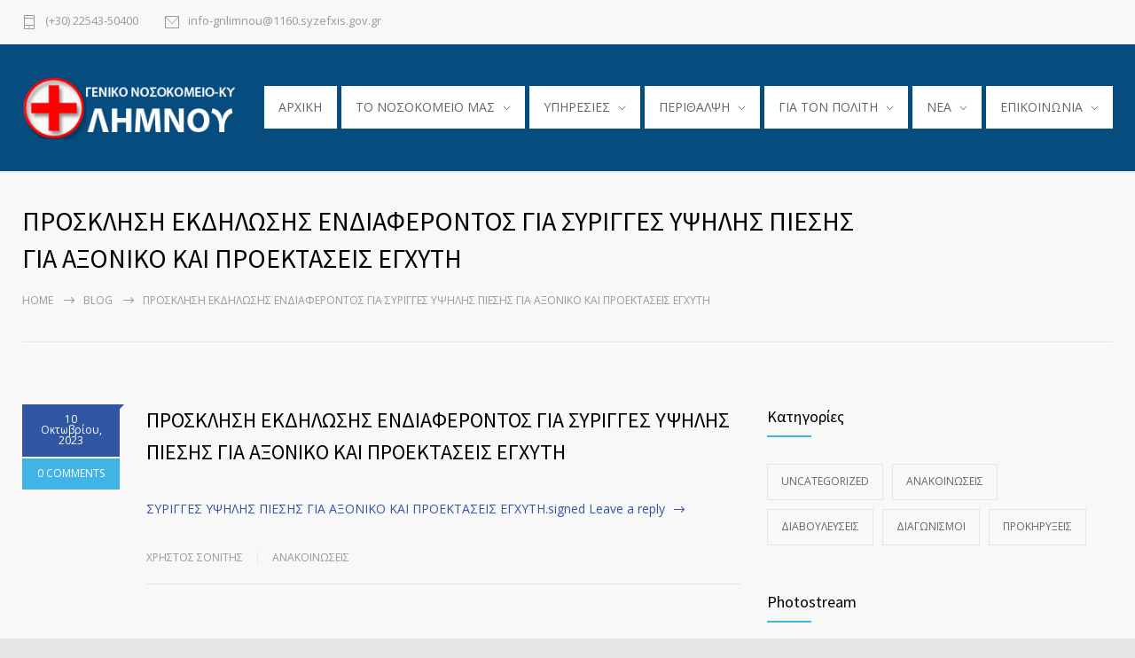

--- FILE ---
content_type: text/html; charset=UTF-8
request_url: https://limnoshospital.gr/prosklisi-ekdilosis-endiaferontos-gia-syringes-ypsilis-piesis-gia-axoniko-kai-proektaseis-egchyti/
body_size: 13812
content:
<!DOCTYPE html>
<html lang="el">
		<head>
		<!--meta-->
		<meta http-equiv="content-type" content="text/html; charset=UTF-8" />
		<meta name="generator" content="WordPress 6.9" />
		<meta name="viewport" content="width=device-width, initial-scale=1, maximum-scale=1" />
		<meta name="description" content="Η διαδικτυακή πύλη ενημέρωσης του Νοσοκομείου Λήμνου" />
		<meta name="format-detection" content="telephone=no" />
		<!--style-->
		<link rel="alternate" type="application/rss+xml" title="RSS 2.0" href="https://limnoshospital.gr/feed/">
		<link rel="pingback" href="https://limnoshospital.gr/xmlrpc.php" />
				<title>ΠΡΟΣΚΛΗΣΗ ΕΚΔΗΛΩΣΗΣ ΕΝΔΙΑΦΕΡΟΝΤΟΣ ΓΙΑ ΣΥΡΙΓΓΕΣ ΥΨΗΛΗΣ ΠΙΕΣΗΣ ΓΙΑ ΑΞΟΝΙΚΟ ΚΑΙ ΠΡΟΕΚΤΑΣΕΙΣ ΕΓΧΥΤΗ &#8211; Γενικό Νοσοκομείο Λήμνου</title>
<meta name='robots' content='max-image-preview:large' />
<link rel='dns-prefetch' href='//fonts.googleapis.com' />
<link rel="alternate" type="application/rss+xml" title="Ροή RSS &raquo; Γενικό Νοσοκομείο Λήμνου" href="https://limnoshospital.gr/feed/" />
<link rel="alternate" type="application/rss+xml" title="Ροή Σχολίων &raquo; Γενικό Νοσοκομείο Λήμνου" href="https://limnoshospital.gr/comments/feed/" />
<link rel="alternate" title="oEmbed (JSON)" type="application/json+oembed" href="https://limnoshospital.gr/wp-json/oembed/1.0/embed?url=https%3A%2F%2Flimnoshospital.gr%2Fprosklisi-ekdilosis-endiaferontos-gia-syringes-ypsilis-piesis-gia-axoniko-kai-proektaseis-egchyti%2F" />
<link rel="alternate" title="oEmbed (XML)" type="text/xml+oembed" href="https://limnoshospital.gr/wp-json/oembed/1.0/embed?url=https%3A%2F%2Flimnoshospital.gr%2Fprosklisi-ekdilosis-endiaferontos-gia-syringes-ypsilis-piesis-gia-axoniko-kai-proektaseis-egchyti%2F&#038;format=xml" />
<style id='wp-img-auto-sizes-contain-inline-css' type='text/css'>
img:is([sizes=auto i],[sizes^="auto," i]){contain-intrinsic-size:3000px 1500px}
/*# sourceURL=wp-img-auto-sizes-contain-inline-css */
</style>
<style id='wp-emoji-styles-inline-css' type='text/css'>

	img.wp-smiley, img.emoji {
		display: inline !important;
		border: none !important;
		box-shadow: none !important;
		height: 1em !important;
		width: 1em !important;
		margin: 0 0.07em !important;
		vertical-align: -0.1em !important;
		background: none !important;
		padding: 0 !important;
	}
/*# sourceURL=wp-emoji-styles-inline-css */
</style>
<style id='wp-block-library-inline-css' type='text/css'>
:root{--wp-block-synced-color:#7a00df;--wp-block-synced-color--rgb:122,0,223;--wp-bound-block-color:var(--wp-block-synced-color);--wp-editor-canvas-background:#ddd;--wp-admin-theme-color:#007cba;--wp-admin-theme-color--rgb:0,124,186;--wp-admin-theme-color-darker-10:#006ba1;--wp-admin-theme-color-darker-10--rgb:0,107,160.5;--wp-admin-theme-color-darker-20:#005a87;--wp-admin-theme-color-darker-20--rgb:0,90,135;--wp-admin-border-width-focus:2px}@media (min-resolution:192dpi){:root{--wp-admin-border-width-focus:1.5px}}.wp-element-button{cursor:pointer}:root .has-very-light-gray-background-color{background-color:#eee}:root .has-very-dark-gray-background-color{background-color:#313131}:root .has-very-light-gray-color{color:#eee}:root .has-very-dark-gray-color{color:#313131}:root .has-vivid-green-cyan-to-vivid-cyan-blue-gradient-background{background:linear-gradient(135deg,#00d084,#0693e3)}:root .has-purple-crush-gradient-background{background:linear-gradient(135deg,#34e2e4,#4721fb 50%,#ab1dfe)}:root .has-hazy-dawn-gradient-background{background:linear-gradient(135deg,#faaca8,#dad0ec)}:root .has-subdued-olive-gradient-background{background:linear-gradient(135deg,#fafae1,#67a671)}:root .has-atomic-cream-gradient-background{background:linear-gradient(135deg,#fdd79a,#004a59)}:root .has-nightshade-gradient-background{background:linear-gradient(135deg,#330968,#31cdcf)}:root .has-midnight-gradient-background{background:linear-gradient(135deg,#020381,#2874fc)}:root{--wp--preset--font-size--normal:16px;--wp--preset--font-size--huge:42px}.has-regular-font-size{font-size:1em}.has-larger-font-size{font-size:2.625em}.has-normal-font-size{font-size:var(--wp--preset--font-size--normal)}.has-huge-font-size{font-size:var(--wp--preset--font-size--huge)}.has-text-align-center{text-align:center}.has-text-align-left{text-align:left}.has-text-align-right{text-align:right}.has-fit-text{white-space:nowrap!important}#end-resizable-editor-section{display:none}.aligncenter{clear:both}.items-justified-left{justify-content:flex-start}.items-justified-center{justify-content:center}.items-justified-right{justify-content:flex-end}.items-justified-space-between{justify-content:space-between}.screen-reader-text{border:0;clip-path:inset(50%);height:1px;margin:-1px;overflow:hidden;padding:0;position:absolute;width:1px;word-wrap:normal!important}.screen-reader-text:focus{background-color:#ddd;clip-path:none;color:#444;display:block;font-size:1em;height:auto;left:5px;line-height:normal;padding:15px 23px 14px;text-decoration:none;top:5px;width:auto;z-index:100000}html :where(.has-border-color){border-style:solid}html :where([style*=border-top-color]){border-top-style:solid}html :where([style*=border-right-color]){border-right-style:solid}html :where([style*=border-bottom-color]){border-bottom-style:solid}html :where([style*=border-left-color]){border-left-style:solid}html :where([style*=border-width]){border-style:solid}html :where([style*=border-top-width]){border-top-style:solid}html :where([style*=border-right-width]){border-right-style:solid}html :where([style*=border-bottom-width]){border-bottom-style:solid}html :where([style*=border-left-width]){border-left-style:solid}html :where(img[class*=wp-image-]){height:auto;max-width:100%}:where(figure){margin:0 0 1em}html :where(.is-position-sticky){--wp-admin--admin-bar--position-offset:var(--wp-admin--admin-bar--height,0px)}@media screen and (max-width:600px){html :where(.is-position-sticky){--wp-admin--admin-bar--position-offset:0px}}

/*# sourceURL=wp-block-library-inline-css */
</style><style id='global-styles-inline-css' type='text/css'>
:root{--wp--preset--aspect-ratio--square: 1;--wp--preset--aspect-ratio--4-3: 4/3;--wp--preset--aspect-ratio--3-4: 3/4;--wp--preset--aspect-ratio--3-2: 3/2;--wp--preset--aspect-ratio--2-3: 2/3;--wp--preset--aspect-ratio--16-9: 16/9;--wp--preset--aspect-ratio--9-16: 9/16;--wp--preset--color--black: #000000;--wp--preset--color--cyan-bluish-gray: #abb8c3;--wp--preset--color--white: #ffffff;--wp--preset--color--pale-pink: #f78da7;--wp--preset--color--vivid-red: #cf2e2e;--wp--preset--color--luminous-vivid-orange: #ff6900;--wp--preset--color--luminous-vivid-amber: #fcb900;--wp--preset--color--light-green-cyan: #7bdcb5;--wp--preset--color--vivid-green-cyan: #00d084;--wp--preset--color--pale-cyan-blue: #8ed1fc;--wp--preset--color--vivid-cyan-blue: #0693e3;--wp--preset--color--vivid-purple: #9b51e0;--wp--preset--color--medicenter-light-blue: #42B3E5;--wp--preset--color--medicenter-dark-blue: #3156A3;--wp--preset--color--medicenter-blue: #0384CE;--wp--preset--color--medicenter-green: #7CBA3D;--wp--preset--color--medicenter-orange: #FFA800;--wp--preset--color--medicenter-red: #F37548;--wp--preset--color--medicenter-turquoise: #00B6CC;--wp--preset--color--medicenter-violet: #9187C4;--wp--preset--gradient--vivid-cyan-blue-to-vivid-purple: linear-gradient(135deg,rgb(6,147,227) 0%,rgb(155,81,224) 100%);--wp--preset--gradient--light-green-cyan-to-vivid-green-cyan: linear-gradient(135deg,rgb(122,220,180) 0%,rgb(0,208,130) 100%);--wp--preset--gradient--luminous-vivid-amber-to-luminous-vivid-orange: linear-gradient(135deg,rgb(252,185,0) 0%,rgb(255,105,0) 100%);--wp--preset--gradient--luminous-vivid-orange-to-vivid-red: linear-gradient(135deg,rgb(255,105,0) 0%,rgb(207,46,46) 100%);--wp--preset--gradient--very-light-gray-to-cyan-bluish-gray: linear-gradient(135deg,rgb(238,238,238) 0%,rgb(169,184,195) 100%);--wp--preset--gradient--cool-to-warm-spectrum: linear-gradient(135deg,rgb(74,234,220) 0%,rgb(151,120,209) 20%,rgb(207,42,186) 40%,rgb(238,44,130) 60%,rgb(251,105,98) 80%,rgb(254,248,76) 100%);--wp--preset--gradient--blush-light-purple: linear-gradient(135deg,rgb(255,206,236) 0%,rgb(152,150,240) 100%);--wp--preset--gradient--blush-bordeaux: linear-gradient(135deg,rgb(254,205,165) 0%,rgb(254,45,45) 50%,rgb(107,0,62) 100%);--wp--preset--gradient--luminous-dusk: linear-gradient(135deg,rgb(255,203,112) 0%,rgb(199,81,192) 50%,rgb(65,88,208) 100%);--wp--preset--gradient--pale-ocean: linear-gradient(135deg,rgb(255,245,203) 0%,rgb(182,227,212) 50%,rgb(51,167,181) 100%);--wp--preset--gradient--electric-grass: linear-gradient(135deg,rgb(202,248,128) 0%,rgb(113,206,126) 100%);--wp--preset--gradient--midnight: linear-gradient(135deg,rgb(2,3,129) 0%,rgb(40,116,252) 100%);--wp--preset--font-size--small: 13px;--wp--preset--font-size--medium: 20px;--wp--preset--font-size--large: 36px;--wp--preset--font-size--x-large: 42px;--wp--preset--spacing--20: 0.44rem;--wp--preset--spacing--30: 0.67rem;--wp--preset--spacing--40: 1rem;--wp--preset--spacing--50: 1.5rem;--wp--preset--spacing--60: 2.25rem;--wp--preset--spacing--70: 3.38rem;--wp--preset--spacing--80: 5.06rem;--wp--preset--shadow--natural: 6px 6px 9px rgba(0, 0, 0, 0.2);--wp--preset--shadow--deep: 12px 12px 50px rgba(0, 0, 0, 0.4);--wp--preset--shadow--sharp: 6px 6px 0px rgba(0, 0, 0, 0.2);--wp--preset--shadow--outlined: 6px 6px 0px -3px rgb(255, 255, 255), 6px 6px rgb(0, 0, 0);--wp--preset--shadow--crisp: 6px 6px 0px rgb(0, 0, 0);}:where(.is-layout-flex){gap: 0.5em;}:where(.is-layout-grid){gap: 0.5em;}body .is-layout-flex{display: flex;}.is-layout-flex{flex-wrap: wrap;align-items: center;}.is-layout-flex > :is(*, div){margin: 0;}body .is-layout-grid{display: grid;}.is-layout-grid > :is(*, div){margin: 0;}:where(.wp-block-columns.is-layout-flex){gap: 2em;}:where(.wp-block-columns.is-layout-grid){gap: 2em;}:where(.wp-block-post-template.is-layout-flex){gap: 1.25em;}:where(.wp-block-post-template.is-layout-grid){gap: 1.25em;}.has-black-color{color: var(--wp--preset--color--black) !important;}.has-cyan-bluish-gray-color{color: var(--wp--preset--color--cyan-bluish-gray) !important;}.has-white-color{color: var(--wp--preset--color--white) !important;}.has-pale-pink-color{color: var(--wp--preset--color--pale-pink) !important;}.has-vivid-red-color{color: var(--wp--preset--color--vivid-red) !important;}.has-luminous-vivid-orange-color{color: var(--wp--preset--color--luminous-vivid-orange) !important;}.has-luminous-vivid-amber-color{color: var(--wp--preset--color--luminous-vivid-amber) !important;}.has-light-green-cyan-color{color: var(--wp--preset--color--light-green-cyan) !important;}.has-vivid-green-cyan-color{color: var(--wp--preset--color--vivid-green-cyan) !important;}.has-pale-cyan-blue-color{color: var(--wp--preset--color--pale-cyan-blue) !important;}.has-vivid-cyan-blue-color{color: var(--wp--preset--color--vivid-cyan-blue) !important;}.has-vivid-purple-color{color: var(--wp--preset--color--vivid-purple) !important;}.has-black-background-color{background-color: var(--wp--preset--color--black) !important;}.has-cyan-bluish-gray-background-color{background-color: var(--wp--preset--color--cyan-bluish-gray) !important;}.has-white-background-color{background-color: var(--wp--preset--color--white) !important;}.has-pale-pink-background-color{background-color: var(--wp--preset--color--pale-pink) !important;}.has-vivid-red-background-color{background-color: var(--wp--preset--color--vivid-red) !important;}.has-luminous-vivid-orange-background-color{background-color: var(--wp--preset--color--luminous-vivid-orange) !important;}.has-luminous-vivid-amber-background-color{background-color: var(--wp--preset--color--luminous-vivid-amber) !important;}.has-light-green-cyan-background-color{background-color: var(--wp--preset--color--light-green-cyan) !important;}.has-vivid-green-cyan-background-color{background-color: var(--wp--preset--color--vivid-green-cyan) !important;}.has-pale-cyan-blue-background-color{background-color: var(--wp--preset--color--pale-cyan-blue) !important;}.has-vivid-cyan-blue-background-color{background-color: var(--wp--preset--color--vivid-cyan-blue) !important;}.has-vivid-purple-background-color{background-color: var(--wp--preset--color--vivid-purple) !important;}.has-black-border-color{border-color: var(--wp--preset--color--black) !important;}.has-cyan-bluish-gray-border-color{border-color: var(--wp--preset--color--cyan-bluish-gray) !important;}.has-white-border-color{border-color: var(--wp--preset--color--white) !important;}.has-pale-pink-border-color{border-color: var(--wp--preset--color--pale-pink) !important;}.has-vivid-red-border-color{border-color: var(--wp--preset--color--vivid-red) !important;}.has-luminous-vivid-orange-border-color{border-color: var(--wp--preset--color--luminous-vivid-orange) !important;}.has-luminous-vivid-amber-border-color{border-color: var(--wp--preset--color--luminous-vivid-amber) !important;}.has-light-green-cyan-border-color{border-color: var(--wp--preset--color--light-green-cyan) !important;}.has-vivid-green-cyan-border-color{border-color: var(--wp--preset--color--vivid-green-cyan) !important;}.has-pale-cyan-blue-border-color{border-color: var(--wp--preset--color--pale-cyan-blue) !important;}.has-vivid-cyan-blue-border-color{border-color: var(--wp--preset--color--vivid-cyan-blue) !important;}.has-vivid-purple-border-color{border-color: var(--wp--preset--color--vivid-purple) !important;}.has-vivid-cyan-blue-to-vivid-purple-gradient-background{background: var(--wp--preset--gradient--vivid-cyan-blue-to-vivid-purple) !important;}.has-light-green-cyan-to-vivid-green-cyan-gradient-background{background: var(--wp--preset--gradient--light-green-cyan-to-vivid-green-cyan) !important;}.has-luminous-vivid-amber-to-luminous-vivid-orange-gradient-background{background: var(--wp--preset--gradient--luminous-vivid-amber-to-luminous-vivid-orange) !important;}.has-luminous-vivid-orange-to-vivid-red-gradient-background{background: var(--wp--preset--gradient--luminous-vivid-orange-to-vivid-red) !important;}.has-very-light-gray-to-cyan-bluish-gray-gradient-background{background: var(--wp--preset--gradient--very-light-gray-to-cyan-bluish-gray) !important;}.has-cool-to-warm-spectrum-gradient-background{background: var(--wp--preset--gradient--cool-to-warm-spectrum) !important;}.has-blush-light-purple-gradient-background{background: var(--wp--preset--gradient--blush-light-purple) !important;}.has-blush-bordeaux-gradient-background{background: var(--wp--preset--gradient--blush-bordeaux) !important;}.has-luminous-dusk-gradient-background{background: var(--wp--preset--gradient--luminous-dusk) !important;}.has-pale-ocean-gradient-background{background: var(--wp--preset--gradient--pale-ocean) !important;}.has-electric-grass-gradient-background{background: var(--wp--preset--gradient--electric-grass) !important;}.has-midnight-gradient-background{background: var(--wp--preset--gradient--midnight) !important;}.has-small-font-size{font-size: var(--wp--preset--font-size--small) !important;}.has-medium-font-size{font-size: var(--wp--preset--font-size--medium) !important;}.has-large-font-size{font-size: var(--wp--preset--font-size--large) !important;}.has-x-large-font-size{font-size: var(--wp--preset--font-size--x-large) !important;}
/*# sourceURL=global-styles-inline-css */
</style>

<style id='classic-theme-styles-inline-css' type='text/css'>
/*! This file is auto-generated */
.wp-block-button__link{color:#fff;background-color:#32373c;border-radius:9999px;box-shadow:none;text-decoration:none;padding:calc(.667em + 2px) calc(1.333em + 2px);font-size:1.125em}.wp-block-file__button{background:#32373c;color:#fff;text-decoration:none}
/*# sourceURL=/wp-includes/css/classic-themes.min.css */
</style>
<link rel='stylesheet' id='ditty-news-ticker-font-css' href='https://limnoshospital.gr/wp-content/plugins/ditty-news-ticker/inc/static/libs/fontastic/styles.css?ver=2.3.7' type='text/css' media='all' />
<link rel='stylesheet' id='ditty-news-ticker-css' href='https://limnoshospital.gr/wp-content/plugins/ditty-news-ticker/inc/static/css/style.css?ver=1615534102' type='text/css' media='all' />
<link rel='stylesheet' id='rs-plugin-settings-css' href='https://limnoshospital.gr/wp-content/plugins/revslider/public/assets/css/rs6.css?ver=6.3.3' type='text/css' media='all' />
<style id='rs-plugin-settings-inline-css' type='text/css'>
#rs-demo-id {}
/*# sourceURL=rs-plugin-settings-inline-css */
</style>
<link rel='stylesheet' id='reset-css' href='https://limnoshospital.gr/wp-content/themes/medicenter/style/reset.css?ver=6.9' type='text/css' media='all' />
<link rel='stylesheet' id='superfish-css' href='https://limnoshospital.gr/wp-content/themes/medicenter/style/superfish.css?ver=6.9' type='text/css' media='all' />
<link rel='stylesheet' id='prettyPhoto-css' href='https://limnoshospital.gr/wp-content/themes/medicenter/style/prettyPhoto.css?ver=6.9' type='text/css' media='all' />
<link rel='stylesheet' id='jquery-qtip-css' href='https://limnoshospital.gr/wp-content/themes/medicenter/style/jquery.qtip.css?ver=6.9' type='text/css' media='all' />
<link rel='stylesheet' id='parent-style-css' href='https://limnoshospital.gr/wp-content/themes/medicenter/style.css?ver=6.9' type='text/css' media='all' />
<link rel='stylesheet' id='google-font-source-sans-pro-css' href='//fonts.googleapis.com/css?family=Source+Sans+Pro%3A400%2C200%2C300%2C600%2C700&#038;subset=latin%2Clatin-ext&#038;ver=6.9' type='text/css' media='all' />
<link rel='stylesheet' id='google-font-open-sans-css' href='//fonts.googleapis.com/css?family=Open+Sans%3A400%2C300&#038;subset=latin%2Clatin-ext&#038;ver=6.9' type='text/css' media='all' />
<link rel='stylesheet' id='google-font-pt-serif-css' href='//fonts.googleapis.com/css?family=PT+Serif%3A400italic&#038;subset=latin%2Clatin-ext&#038;ver=6.9' type='text/css' media='all' />
<link rel='stylesheet' id='odometer-css' href='https://limnoshospital.gr/wp-content/themes/medicenter/style/odometer-theme-default.css?ver=6.9' type='text/css' media='all' />
<link rel='stylesheet' id='animations-css' href='https://limnoshospital.gr/wp-content/themes/medicenter/style/animations.css?ver=6.9' type='text/css' media='all' />
<link rel='stylesheet' id='main-style-css' href='https://limnoshospital.gr/wp-content/themes/medicenter-child/style.css?ver=6.9' type='text/css' media='all' />
<link rel='stylesheet' id='responsive-css' href='https://limnoshospital.gr/wp-content/themes/medicenter/style/responsive.css?ver=6.9' type='text/css' media='all' />
<link rel='stylesheet' id='mc-features-css' href='https://limnoshospital.gr/wp-content/themes/medicenter/fonts/features/style.css?ver=6.9' type='text/css' media='all' />
<link rel='stylesheet' id='mc-template-css' href='https://limnoshospital.gr/wp-content/themes/medicenter/fonts/template/style.css?ver=6.9' type='text/css' media='all' />
<link rel='stylesheet' id='mc-social-css' href='https://limnoshospital.gr/wp-content/themes/medicenter/fonts/social/style.css?ver=6.9' type='text/css' media='all' />
<link rel='stylesheet' id='custom-css' href='https://limnoshospital.gr/wp-content/themes/medicenter/custom.css?ver=6.9' type='text/css' media='all' />
<script type="text/javascript" src="https://limnoshospital.gr/wp-includes/js/jquery/jquery.min.js?ver=3.7.1" id="jquery-core-js"></script>
<script type="text/javascript" src="https://limnoshospital.gr/wp-includes/js/jquery/jquery-migrate.min.js?ver=3.4.1" id="jquery-migrate-js"></script>
<script type="text/javascript" src="https://limnoshospital.gr/wp-content/plugins/revslider/public/assets/js/rbtools.min.js?ver=6.3.3" id="tp-tools-js"></script>
<script type="text/javascript" src="https://limnoshospital.gr/wp-content/plugins/revslider/public/assets/js/rs6.min.js?ver=6.3.3" id="revmin-js"></script>
<link rel="https://api.w.org/" href="https://limnoshospital.gr/wp-json/" /><link rel="alternate" title="JSON" type="application/json" href="https://limnoshospital.gr/wp-json/wp/v2/posts/11471" /><link rel="EditURI" type="application/rsd+xml" title="RSD" href="https://limnoshospital.gr/xmlrpc.php?rsd" />
<meta name="generator" content="WordPress 6.9" />
<link rel="canonical" href="https://limnoshospital.gr/prosklisi-ekdilosis-endiaferontos-gia-syringes-ypsilis-piesis-gia-axoniko-kai-proektaseis-egchyti/" />
<link rel='shortlink' href='https://limnoshospital.gr/?p=11471' />
<meta name="generator" content="Powered by WPBakery Page Builder - drag and drop page builder for WordPress."/>
<meta name="generator" content="Powered by Slider Revolution 6.3.3 - responsive, Mobile-Friendly Slider Plugin for WordPress with comfortable drag and drop interface." />
<link rel="icon" href="https://limnoshospital.gr/wp-content/uploads/2021/02/cropped-unnamed-32x32.png" sizes="32x32" />
<link rel="icon" href="https://limnoshospital.gr/wp-content/uploads/2021/02/cropped-unnamed-192x192.png" sizes="192x192" />
<link rel="apple-touch-icon" href="https://limnoshospital.gr/wp-content/uploads/2021/02/cropped-unnamed-180x180.png" />
<meta name="msapplication-TileImage" content="https://limnoshospital.gr/wp-content/uploads/2021/02/cropped-unnamed-270x270.png" />
<script type="text/javascript">function setREVStartSize(e){
			//window.requestAnimationFrame(function() {				 
				window.RSIW = window.RSIW===undefined ? window.innerWidth : window.RSIW;	
				window.RSIH = window.RSIH===undefined ? window.innerHeight : window.RSIH;	
				try {								
					var pw = document.getElementById(e.c).parentNode.offsetWidth,
						newh;
					pw = pw===0 || isNaN(pw) ? window.RSIW : pw;
					e.tabw = e.tabw===undefined ? 0 : parseInt(e.tabw);
					e.thumbw = e.thumbw===undefined ? 0 : parseInt(e.thumbw);
					e.tabh = e.tabh===undefined ? 0 : parseInt(e.tabh);
					e.thumbh = e.thumbh===undefined ? 0 : parseInt(e.thumbh);
					e.tabhide = e.tabhide===undefined ? 0 : parseInt(e.tabhide);
					e.thumbhide = e.thumbhide===undefined ? 0 : parseInt(e.thumbhide);
					e.mh = e.mh===undefined || e.mh=="" || e.mh==="auto" ? 0 : parseInt(e.mh,0);		
					if(e.layout==="fullscreen" || e.l==="fullscreen") 						
						newh = Math.max(e.mh,window.RSIH);					
					else{					
						e.gw = Array.isArray(e.gw) ? e.gw : [e.gw];
						for (var i in e.rl) if (e.gw[i]===undefined || e.gw[i]===0) e.gw[i] = e.gw[i-1];					
						e.gh = e.el===undefined || e.el==="" || (Array.isArray(e.el) && e.el.length==0)? e.gh : e.el;
						e.gh = Array.isArray(e.gh) ? e.gh : [e.gh];
						for (var i in e.rl) if (e.gh[i]===undefined || e.gh[i]===0) e.gh[i] = e.gh[i-1];
											
						var nl = new Array(e.rl.length),
							ix = 0,						
							sl;					
						e.tabw = e.tabhide>=pw ? 0 : e.tabw;
						e.thumbw = e.thumbhide>=pw ? 0 : e.thumbw;
						e.tabh = e.tabhide>=pw ? 0 : e.tabh;
						e.thumbh = e.thumbhide>=pw ? 0 : e.thumbh;					
						for (var i in e.rl) nl[i] = e.rl[i]<window.RSIW ? 0 : e.rl[i];
						sl = nl[0];									
						for (var i in nl) if (sl>nl[i] && nl[i]>0) { sl = nl[i]; ix=i;}															
						var m = pw>(e.gw[ix]+e.tabw+e.thumbw) ? 1 : (pw-(e.tabw+e.thumbw)) / (e.gw[ix]);					
						newh =  (e.gh[ix] * m) + (e.tabh + e.thumbh);
					}				
					if(window.rs_init_css===undefined) window.rs_init_css = document.head.appendChild(document.createElement("style"));					
					document.getElementById(e.c).height = newh+"px";
					window.rs_init_css.innerHTML += "#"+e.c+"_wrapper { height: "+newh+"px }";				
				} catch(e){
					console.log("Failure at Presize of Slider:" + e)
				}					   
			//});
		  };</script>
		<style type="text/css" id="wp-custom-css">
			.anblue1{
background: #42B3E5;
color: #FFF;
}


.anblue2{
background: #0384CE;
color: #FFF;
}

.anblue3{
background: #3156A3;
color: #FFF;
}

.anblue1 h2 {
    color: #3156A3;
}
.announcement.style-2 h2 {
    color: #fff;
}

.announcement.style-2 h3 {
    color: #fff;
	  font-size:30px;
}
.announcement.style-2 h3 a{
    color: #fff;
	  font-size:30px;
}
.announcement.style-2 h1 {
    color: #fff;
}
.announcement.style-2 h4 {
    color: #fff;
}
.announcement.style-2 {
	min-height:188px;
}
.announcement.style-2 p:empty:before {
    content: none;
}
.announcement.style-2, .vc_col-sm-4 .announcement.style-2, .vc_col-sm-3 .announcement.style-2 {
    padding: 0px 40px 10px;
}
.announcement.style-2 .vertical-align-cell:last-child{
margin-top: 0px;
}
.vc_col-sm-4 .announcement.style-2 .vertical-align-cell:last-child {
    margin-top: 0px;
}
.wrapper {
    margin-top: 12px;
    display: flex;
    box-sizing: border-box;
    padding: 32px 16px;
}

.wrapper > div {
    box-sizing: border-box;
    width: calc(50% - 32px);
    float: left;
    margin: 0 16px;
}
.sppb-text-left {
    text-align: left;
}

.sppb-text-center {
    text-align: center;
}

.sppb-media:first-child {
    margin-top: 0;
}


::after, ::before {
    -webkit-box-sizing: border-box;
    -moz-box-sizing: border-box;
    box-sizing: border-box;
}
στοιχείο {
}
#sppb-addon-1568564963593 .sppb-media .pull-left, #sppb-addon-1568564963593 .sppb-media .pull-right {
    width: 50%;
}

.pull-left {
    float: left !important;
}

#sppb-addon-1568564963593 .sppb-img-container {
    display: block;
}
.sppb-text-center .sppb-img-responsive, .sppb-text-left .sppb-img-responsive, .sppb-text-right .sppb-img-responsive {
    display: inline-block;
}

img-responsive {
    
    max-width: 100%;
    height: auto;
}
.sppb-media, .sppb-media-body {
    overflow: hidden;
    zoom: 1;
}
#sppb-addon-1568564963593 .sppb-addon-title {
    color: #4A4A4A;
    font-size: 16px;
    line-height: 16px;
    line-height: 22px;
}
.sppb-media-heading {
    margin: 0 0 5px;
}
#firstcallphonestt h4{
	font-size:22px;
}
.slider-navigation {
	visibility: hidden;
}

.mobile-menu-container nav.mobile-menu>ul li a {
    color: #fff;
   
}

.mobile-menu-switch .line {
    background: #fff;
}		</style>
		<noscript><style> .wpb_animate_when_almost_visible { opacity: 1; }</style></noscript>		<!--custom style-->
<style type="text/css">
		.header-container
	{
		background-color: #064c7e;
	}
	</style>	<link rel='stylesheet' id='js_composer_front-css' href='https://limnoshospital.gr/wp-content/plugins/js_composer/assets/css/js_composer.min.css?ver=6.5.0' type='text/css' media='all' />
</head>
	<body class="wp-singular post-template-default single single-post postid-11471 single-format-standard wp-theme-medicenter wp-child-theme-medicenter-child wpb-js-composer js-comp-ver-6.5.0 vc_responsive">
		<div class="site-container fullwidth">
							<div class="header-top-sidebar-container">
					<div class="header-top-sidebar clearfix">
									<div class="textwidget"><div style='padding: 17px 0;' class='clearfix'>
<ul class='thin-list'>
<li>
<a href="tel:+302254350400" class="header-icon template-phone">(+30) 22543-50400</a>
</li>
<li>
<a href="mailto:info-gnlimnou@1160.syzefxis.gov.gr" class="header-icon template-mail">info-gnlimnou@1160.syzefxis.gov.gr</a>
</li>
</ul>


</div></div>
							</div>
				</div>
							<!-- Header -->
						<div class="header-container ">
				<div class="header clearfix layout-1">
										<div class="header-left">
						<a href="https://limnoshospital.gr" title="Γενικό Νοσοκομείο Λήμνου">
														<img src="https://limnoshospital.gr/wp-content/uploads/2021/03/limnos_hospital_logo_v5.png" alt="logo" />
																				</a>
						<a href="#" class="mobile-menu-switch vertical-align-cell">
							<span class="line"></span>
							<span class="line"></span>
							<span class="line"></span>
							<span class="line"></span>
						</a>
											</div>
					<div class="menu-main-menu-container"><ul id="menu-main-menu" class="sf-menu header-right"><li id="menu-item-4007" class="menu-item menu-item-type-post_type menu-item-object-page menu-item-home menu-item-4007"><a href="https://limnoshospital.gr/">ΑΡΧΙΚΗ</a></li>
<li id="menu-item-4077" class="menu-item menu-item-type-custom menu-item-object-custom menu-item-has-children menu-item-4077"><a href="#">TO ΝΟΣΟΚΟΜΕΙΟ ΜΑΣ</a>
<ul class="sub-menu">
	<li id="menu-item-13224" class="menu-item menu-item-type-post_type menu-item-object-page menu-item-13224"><a href="https://limnoshospital.gr/organismos-g-n-k-y-limnou/">Οργανισμός Γ.Ν.-Κ.Υ. Λήμνου</a></li>
	<li id="menu-item-4078" class="menu-item menu-item-type-post_type menu-item-object-page menu-item-4078"><a href="https://limnoshospital.gr/orama-kai-apostoli/">Αποστολή</a></li>
	<li id="menu-item-4083" class="menu-item menu-item-type-post_type menu-item-object-page menu-item-4083"><a href="https://limnoshospital.gr/istoria/">Ιστορία</a></li>
	<li id="menu-item-4213" class="menu-item menu-item-type-post_type menu-item-object-page menu-item-4213"><a href="https://limnoshospital.gr/egkatastaseis/">Εγκαταστάσεις</a></li>
	<li id="menu-item-4084" class="menu-item menu-item-type-post_type menu-item-object-page menu-item-4084"><a href="https://limnoshospital.gr/dioikisi/">Διοίκηση</a></li>
	<li id="menu-item-4210" class="menu-item menu-item-type-post_type menu-item-object-page menu-item-4210"><a href="https://limnoshospital.gr/ekpaidefsi/">Εκπαίδευση</a></li>
	<li id="menu-item-10129" class="menu-item menu-item-type-post_type menu-item-object-page menu-item-10129"><a href="https://limnoshospital.gr/kodikasithikiskaiepang/">Κώδικας Ηθικής και Επαγγελματικής Συμπ.</a></li>
	<li id="menu-item-4209" class="menu-item menu-item-type-post_type menu-item-object-page menu-item-4209"><a href="https://limnoshospital.gr/isologismoi/">Ισολογισμοί</a></li>
	<li id="menu-item-9340" class="menu-item menu-item-type-post_type menu-item-object-page menu-item-9340"><a href="https://limnoshospital.gr/apologismoi/">Απολογισμοί</a></li>
</ul>
</li>
<li id="menu-item-4222" class="menu-item menu-item-type-custom menu-item-object-custom menu-item-has-children menu-item-4222"><a href="#">ΥΠΗΡΕΣΙΕΣ</a>
<ul class="sub-menu">
	<li id="menu-item-4239" class="menu-item menu-item-type-post_type menu-item-object-page menu-item-4239"><a href="https://limnoshospital.gr/iatriki-ypiresia/">Ιατρική Υπηρεσία</a></li>
	<li id="menu-item-4254" class="menu-item menu-item-type-post_type menu-item-object-page menu-item-4254"><a href="https://limnoshospital.gr/nosileftiki-ypiresia/">Νοσηλευτική Υπηρεσία</a></li>
	<li id="menu-item-4313" class="menu-item menu-item-type-post_type menu-item-object-page menu-item-4313"><a href="https://limnoshospital.gr/dioikitiki-ypiresia/">Διοικητική Υπηρεσία</a></li>
	<li id="menu-item-4484" class="menu-item menu-item-type-post_type menu-item-object-page menu-item-4484"><a href="https://limnoshospital.gr/aftoteles-tmima-organosis-pliroforikis/">Αυτοτελές Τμήμα Οργάνωσης &#038; Πληροφορικής</a></li>
	<li id="menu-item-4475" class="menu-item menu-item-type-post_type menu-item-object-page menu-item-4475"><a href="https://limnoshospital.gr/eidiko-grafeio-ypostirixis-tou-politi/">Ειδικό Γραφείο Υποστήριξης του Πολίτη</a></li>
</ul>
</li>
<li id="menu-item-4457" class="menu-item menu-item-type-custom menu-item-object-custom menu-item-has-children menu-item-4457"><a href="#">ΠΕΡΙΘΑΛΨΗ</a>
<ul class="sub-menu">
	<li id="menu-item-4307" class="menu-item menu-item-type-post_type menu-item-object-page menu-item-4307"><a href="https://limnoshospital.gr/epeigonta/">Τμήμα Επειγόντων</a></li>
	<li id="menu-item-4223" class="menu-item menu-item-type-post_type menu-item-object-page menu-item-4223"><a href="https://limnoshospital.gr/exoterika-iatreia/">Εξωτερικά Ιατρεία</a></li>
	<li id="menu-item-4327" class="menu-item menu-item-type-post_type menu-item-object-page menu-item-4327"><a href="https://limnoshospital.gr/klinikes/">Κλινικές</a></li>
	<li id="menu-item-4492" class="menu-item menu-item-type-post_type menu-item-object-page menu-item-4492"><a href="https://limnoshospital.gr/monada-technitou-nefrou/">Μονάδα Τεχνητού Νεφρού</a></li>
	<li id="menu-item-4326" class="menu-item menu-item-type-post_type menu-item-object-page menu-item-4326"><a href="https://limnoshospital.gr/ergastiria/">Τμήματα (Εργαστήρια)</a></li>
</ul>
</li>
<li id="menu-item-4272" class="menu-item menu-item-type-custom menu-item-object-custom menu-item-has-children menu-item-4272"><a href="#">ΓΙΑ ΤΟΝ ΠΟΛΙΤΗ</a>
<ul class="sub-menu">
	<li id="menu-item-8415" class="menu-item menu-item-type-post_type menu-item-object-page menu-item-8415"><a href="https://limnoshospital.gr/ayli-syntagografisi/">Άυλη Συνταγογράφηση</a></li>
	<li id="menu-item-4298" class="menu-item menu-item-type-post_type menu-item-object-page menu-item-4298"><a href="https://limnoshospital.gr/eisagogi-exitirio/">Εισαγωγή – Εξιτήριο</a></li>
	<li id="menu-item-4273" class="menu-item menu-item-type-post_type menu-item-object-page menu-item-4273"><a href="https://limnoshospital.gr/exetaseis/">Εξετάσεις</a></li>
	<li id="menu-item-8369" class="menu-item menu-item-type-post_type menu-item-object-page menu-item-8369"><a href="https://limnoshospital.gr/cheirourgeia/">Χειρουργεία</a></li>
	<li id="menu-item-8772" class="menu-item menu-item-type-post_type menu-item-object-page menu-item-8772"><a href="https://limnoshospital.gr/lista-cheirourgeion/">Λίστα Χειρουργείων</a></li>
	<li id="menu-item-9191" class="menu-item menu-item-type-post_type menu-item-object-page menu-item-9191"><a href="https://limnoshospital.gr/politiki-prostasias-prosopikon-dedomenon/">Πολιτική Προστασίας Προσωπικών Δεδομένων</a></li>
	<li id="menu-item-9172" class="menu-item menu-item-type-post_type menu-item-object-page menu-item-9172"><a href="https://limnoshospital.gr/programma-episkepseon-agrotikon/">Πρόγραμμα Επισκέψεων Αγροτικών Ιατρών</a></li>
	<li id="menu-item-9939" class="menu-item menu-item-type-post_type menu-item-object-page menu-item-9939"><a href="https://limnoshospital.gr/rantevou-2/">Ραντεβού</a></li>
	<li id="menu-item-4291" class="menu-item menu-item-type-post_type menu-item-object-page menu-item-4291"><a href="https://limnoshospital.gr/psifiaki-dilosi-gennisis/">Ψηφιακή Δήλωση Γέννησης</a></li>
	<li id="menu-item-4507" class="menu-item menu-item-type-post_type menu-item-object-page menu-item-4507"><a href="https://limnoshospital.gr/giatroi-g-n-k-y-limnou/">Γιατροί Γ.Ν.-Κ.Υ. Λήμνου</a></li>
</ul>
</li>
<li id="menu-item-7750" class="menu-item menu-item-type-custom menu-item-object-custom menu-item-has-children menu-item-7750"><a href="#">ΝΕΑ</a>
<ul class="sub-menu">
	<li id="menu-item-4135" class="menu-item menu-item-type-post_type menu-item-object-page menu-item-4135"><a href="https://limnoshospital.gr/anakoinoseis/">Ανακοινώσεις</a></li>
	<li id="menu-item-4136" class="menu-item menu-item-type-post_type menu-item-object-page menu-item-4136"><a href="https://limnoshospital.gr/diavoulefseis/">Διαβουλεύσεις</a></li>
	<li id="menu-item-4511" class="menu-item menu-item-type-post_type menu-item-object-page menu-item-4511"><a href="https://limnoshospital.gr/diagonismoi/">Διαγωνισμοί</a></li>
	<li id="menu-item-4087" class="menu-item menu-item-type-post_type menu-item-object-page menu-item-4087"><a href="https://limnoshospital.gr/prokirixeis/">Προκηρύξεις Θέσεων</a></li>
	<li id="menu-item-13211" class="menu-item menu-item-type-post_type menu-item-object-page menu-item-13211"><a href="https://limnoshospital.gr/deltia-typou/">Δελτία Τύπου</a></li>
</ul>
</li>
<li id="menu-item-4008" class="menu-item menu-item-type-custom menu-item-object-custom menu-item-has-children menu-item-4008"><a href="#">ΕΠΙΚΟΙΝΩΝΙΑ</a>
<ul class="sub-menu">
	<li id="menu-item-4030" class="menu-item menu-item-type-post_type menu-item-object-page menu-item-4030"><a href="https://limnoshospital.gr/epikoinoniste-mazi-mas/">Επικοινωνήστε μαζί μας</a></li>
	<li id="menu-item-4031" class="menu-item menu-item-type-post_type menu-item-object-page menu-item-4031"><a href="https://limnoshospital.gr/tilefonikos-katalogos/">Τηλεφωνικός Κατάλογος</a></li>
	<li id="menu-item-12089" class="menu-item menu-item-type-post_type menu-item-object-page menu-item-12089"><a href="https://limnoshospital.gr/ypefthynos-paralavis-kai-parakolouthisis-anaforon/">Υπεύθυνος Παραλαβής και Παρακολούθησης Αναφορών</a></li>
	<li id="menu-item-4274" class="menu-item menu-item-type-post_type menu-item-object-page menu-item-4274"><a href="https://limnoshospital.gr/agrotika-iatreia/">Αγροτικά Ιατρεία</a></li>
</ul>
</li>
</ul></div>							<div class="mobile-menu-container clearfix">
								<div class="mobile-menu-divider"></div>
								<nav class="mobile-menu collapsible-mobile-submenus"><ul id="menu-main-menu-1" class="menu"><li class="menu-item menu-item-type-post_type menu-item-object-page menu-item-home menu-item-4007"><a href="https://limnoshospital.gr/">ΑΡΧΙΚΗ</a></li>
<li class="menu-item menu-item-type-custom menu-item-object-custom menu-item-has-children menu-item-4077"><a href="#">TO ΝΟΣΟΚΟΜΕΙΟ ΜΑΣ</a><a href="#" class="template-arrow-menu"></a>
<ul class="sub-menu">
	<li class="menu-item menu-item-type-post_type menu-item-object-page menu-item-13224"><a href="https://limnoshospital.gr/organismos-g-n-k-y-limnou/">Οργανισμός Γ.Ν.-Κ.Υ. Λήμνου</a></li>
	<li class="menu-item menu-item-type-post_type menu-item-object-page menu-item-4078"><a href="https://limnoshospital.gr/orama-kai-apostoli/">Αποστολή</a></li>
	<li class="menu-item menu-item-type-post_type menu-item-object-page menu-item-4083"><a href="https://limnoshospital.gr/istoria/">Ιστορία</a></li>
	<li class="menu-item menu-item-type-post_type menu-item-object-page menu-item-4213"><a href="https://limnoshospital.gr/egkatastaseis/">Εγκαταστάσεις</a></li>
	<li class="menu-item menu-item-type-post_type menu-item-object-page menu-item-4084"><a href="https://limnoshospital.gr/dioikisi/">Διοίκηση</a></li>
	<li class="menu-item menu-item-type-post_type menu-item-object-page menu-item-4210"><a href="https://limnoshospital.gr/ekpaidefsi/">Εκπαίδευση</a></li>
	<li class="menu-item menu-item-type-post_type menu-item-object-page menu-item-10129"><a href="https://limnoshospital.gr/kodikasithikiskaiepang/">Κώδικας Ηθικής και Επαγγελματικής Συμπ.</a></li>
	<li class="menu-item menu-item-type-post_type menu-item-object-page menu-item-4209"><a href="https://limnoshospital.gr/isologismoi/">Ισολογισμοί</a></li>
	<li class="menu-item menu-item-type-post_type menu-item-object-page menu-item-9340"><a href="https://limnoshospital.gr/apologismoi/">Απολογισμοί</a></li>
</ul>
</li>
<li class="menu-item menu-item-type-custom menu-item-object-custom menu-item-has-children menu-item-4222"><a href="#">ΥΠΗΡΕΣΙΕΣ</a><a href="#" class="template-arrow-menu"></a>
<ul class="sub-menu">
	<li class="menu-item menu-item-type-post_type menu-item-object-page menu-item-4239"><a href="https://limnoshospital.gr/iatriki-ypiresia/">Ιατρική Υπηρεσία</a></li>
	<li class="menu-item menu-item-type-post_type menu-item-object-page menu-item-4254"><a href="https://limnoshospital.gr/nosileftiki-ypiresia/">Νοσηλευτική Υπηρεσία</a></li>
	<li class="menu-item menu-item-type-post_type menu-item-object-page menu-item-4313"><a href="https://limnoshospital.gr/dioikitiki-ypiresia/">Διοικητική Υπηρεσία</a></li>
	<li class="menu-item menu-item-type-post_type menu-item-object-page menu-item-4484"><a href="https://limnoshospital.gr/aftoteles-tmima-organosis-pliroforikis/">Αυτοτελές Τμήμα Οργάνωσης &#038; Πληροφορικής</a></li>
	<li class="menu-item menu-item-type-post_type menu-item-object-page menu-item-4475"><a href="https://limnoshospital.gr/eidiko-grafeio-ypostirixis-tou-politi/">Ειδικό Γραφείο Υποστήριξης του Πολίτη</a></li>
</ul>
</li>
<li class="menu-item menu-item-type-custom menu-item-object-custom menu-item-has-children menu-item-4457"><a href="#">ΠΕΡΙΘΑΛΨΗ</a><a href="#" class="template-arrow-menu"></a>
<ul class="sub-menu">
	<li class="menu-item menu-item-type-post_type menu-item-object-page menu-item-4307"><a href="https://limnoshospital.gr/epeigonta/">Τμήμα Επειγόντων</a></li>
	<li class="menu-item menu-item-type-post_type menu-item-object-page menu-item-4223"><a href="https://limnoshospital.gr/exoterika-iatreia/">Εξωτερικά Ιατρεία</a></li>
	<li class="menu-item menu-item-type-post_type menu-item-object-page menu-item-4327"><a href="https://limnoshospital.gr/klinikes/">Κλινικές</a></li>
	<li class="menu-item menu-item-type-post_type menu-item-object-page menu-item-4492"><a href="https://limnoshospital.gr/monada-technitou-nefrou/">Μονάδα Τεχνητού Νεφρού</a></li>
	<li class="menu-item menu-item-type-post_type menu-item-object-page menu-item-4326"><a href="https://limnoshospital.gr/ergastiria/">Τμήματα (Εργαστήρια)</a></li>
</ul>
</li>
<li class="menu-item menu-item-type-custom menu-item-object-custom menu-item-has-children menu-item-4272"><a href="#">ΓΙΑ ΤΟΝ ΠΟΛΙΤΗ</a><a href="#" class="template-arrow-menu"></a>
<ul class="sub-menu">
	<li class="menu-item menu-item-type-post_type menu-item-object-page menu-item-8415"><a href="https://limnoshospital.gr/ayli-syntagografisi/">Άυλη Συνταγογράφηση</a></li>
	<li class="menu-item menu-item-type-post_type menu-item-object-page menu-item-4298"><a href="https://limnoshospital.gr/eisagogi-exitirio/">Εισαγωγή – Εξιτήριο</a></li>
	<li class="menu-item menu-item-type-post_type menu-item-object-page menu-item-4273"><a href="https://limnoshospital.gr/exetaseis/">Εξετάσεις</a></li>
	<li class="menu-item menu-item-type-post_type menu-item-object-page menu-item-8369"><a href="https://limnoshospital.gr/cheirourgeia/">Χειρουργεία</a></li>
	<li class="menu-item menu-item-type-post_type menu-item-object-page menu-item-8772"><a href="https://limnoshospital.gr/lista-cheirourgeion/">Λίστα Χειρουργείων</a></li>
	<li class="menu-item menu-item-type-post_type menu-item-object-page menu-item-9191"><a href="https://limnoshospital.gr/politiki-prostasias-prosopikon-dedomenon/">Πολιτική Προστασίας Προσωπικών Δεδομένων</a></li>
	<li class="menu-item menu-item-type-post_type menu-item-object-page menu-item-9172"><a href="https://limnoshospital.gr/programma-episkepseon-agrotikon/">Πρόγραμμα Επισκέψεων Αγροτικών Ιατρών</a></li>
	<li class="menu-item menu-item-type-post_type menu-item-object-page menu-item-9939"><a href="https://limnoshospital.gr/rantevou-2/">Ραντεβού</a></li>
	<li class="menu-item menu-item-type-post_type menu-item-object-page menu-item-4291"><a href="https://limnoshospital.gr/psifiaki-dilosi-gennisis/">Ψηφιακή Δήλωση Γέννησης</a></li>
	<li class="menu-item menu-item-type-post_type menu-item-object-page menu-item-4507"><a href="https://limnoshospital.gr/giatroi-g-n-k-y-limnou/">Γιατροί Γ.Ν.-Κ.Υ. Λήμνου</a></li>
</ul>
</li>
<li class="menu-item menu-item-type-custom menu-item-object-custom menu-item-has-children menu-item-7750"><a href="#">ΝΕΑ</a><a href="#" class="template-arrow-menu"></a>
<ul class="sub-menu">
	<li class="menu-item menu-item-type-post_type menu-item-object-page menu-item-4135"><a href="https://limnoshospital.gr/anakoinoseis/">Ανακοινώσεις</a></li>
	<li class="menu-item menu-item-type-post_type menu-item-object-page menu-item-4136"><a href="https://limnoshospital.gr/diavoulefseis/">Διαβουλεύσεις</a></li>
	<li class="menu-item menu-item-type-post_type menu-item-object-page menu-item-4511"><a href="https://limnoshospital.gr/diagonismoi/">Διαγωνισμοί</a></li>
	<li class="menu-item menu-item-type-post_type menu-item-object-page menu-item-4087"><a href="https://limnoshospital.gr/prokirixeis/">Προκηρύξεις Θέσεων</a></li>
	<li class="menu-item menu-item-type-post_type menu-item-object-page menu-item-13211"><a href="https://limnoshospital.gr/deltia-typou/">Δελτία Τύπου</a></li>
</ul>
</li>
<li class="menu-item menu-item-type-custom menu-item-object-custom menu-item-has-children menu-item-4008"><a href="#">ΕΠΙΚΟΙΝΩΝΙΑ</a><a href="#" class="template-arrow-menu"></a>
<ul class="sub-menu">
	<li class="menu-item menu-item-type-post_type menu-item-object-page menu-item-4030"><a href="https://limnoshospital.gr/epikoinoniste-mazi-mas/">Επικοινωνήστε μαζί μας</a></li>
	<li class="menu-item menu-item-type-post_type menu-item-object-page menu-item-4031"><a href="https://limnoshospital.gr/tilefonikos-katalogos/">Τηλεφωνικός Κατάλογος</a></li>
	<li class="menu-item menu-item-type-post_type menu-item-object-page menu-item-12089"><a href="https://limnoshospital.gr/ypefthynos-paralavis-kai-parakolouthisis-anaforon/">Υπεύθυνος Παραλαβής και Παρακολούθησης Αναφορών</a></li>
	<li class="menu-item menu-item-type-post_type menu-item-object-page menu-item-4274"><a href="https://limnoshospital.gr/agrotika-iatreia/">Αγροτικά Ιατρεία</a></li>
</ul>
</li>
</ul></nav>							</div>
											</div>
			</div>
					<!-- /Header --><div class="theme-page relative">
	<div class="vc_row wpb_row vc_row-fluid page-header vertical-align-table full-width">
		<div class="vc_row wpb_row vc_inner vc_row-fluid">
			<div class="page-header-left">
				<h1 class="page-title">ΠΡΟΣΚΛΗΣΗ ΕΚΔΗΛΩΣΗΣ ΕΝΔΙΑΦΕΡΟΝΤΟΣ ΓΙΑ ΣΥΡΙΓΓΕΣ ΥΨΗΛΗΣ ΠΙΕΣΗΣ ΓΙΑ ΑΞΟΝΙΚΟ ΚΑΙ ΠΡΟΕΚΤΑΣΕΙΣ ΕΓΧΥΤΗ</h1>
				<ul class="bread-crumb">
					<li>
						<a href="https://limnoshospital.gr" title="Home">
							Home						</a>
					</li>
					<li class="separator template-arrow-horizontal-1">
						&nbsp;
					</li>
										<li><a href="https://limnoshospital.gr/prokirixeis/" title="Blog">Blog</a>					</li>
					<li class="separator template-arrow-horizontal-1">
						&nbsp;
					</li>
					<li>
						ΠΡΟΣΚΛΗΣΗ ΕΚΔΗΛΩΣΗΣ ΕΝΔΙΑΦΕΡΟΝΤΟΣ ΓΙΑ ΣΥΡΙΓΓΕΣ ΥΨΗΛΗΣ ΠΙΕΣΗΣ ΓΙΑ ΑΞΟΝΙΚΟ ΚΑΙ ΠΡΟΕΚΤΑΣΕΙΣ ΕΓΧΥΤΗ					</li>
				</ul>
			</div>
					</div>
	</div>
	<div class="clearfix">
		<div class="vc_row wpb_row vc_row-fluid"><div class="wpb_column vc_column_container vc_col-sm-8"><div class="wpb_wrapper"><ul class="blog clearfix page-margin-top-section"><li class="single post post-11471 type-post status-publish format-standard hentry category-50"><ul class="comment-box clearfix"><li class="date clearfix animated-element animation-slideRight">
						<div class="value">10 Οκτωβρίου, 2023</div>
						<div class="arrow-date"></div>
					</li><li class="comments-number animated-element animation-slideUp duration-300 delay-500">		<a href="https://limnoshospital.gr/prosklisi-ekdilosis-endiaferontos-gia-syringes-ypsilis-piesis-gia-axoniko-kai-proektaseis-egchyti/#respond" title="0 COMMENTS">0 COMMENTS</a>
					</li></ul><div class="post-content"><h2 class="post-title">
						<a href="https://limnoshospital.gr/prosklisi-ekdilosis-endiaferontos-gia-syringes-ypsilis-piesis-gia-axoniko-kai-proektaseis-egchyti/" title="ΠΡΟΣΚΛΗΣΗ ΕΚΔΗΛΩΣΗΣ ΕΝΔΙΑΦΕΡΟΝΤΟΣ ΓΙΑ ΣΥΡΙΓΓΕΣ ΥΨΗΛΗΣ ΠΙΕΣΗΣ ΓΙΑ ΑΞΟΝΙΚΟ ΚΑΙ ΠΡΟΕΚΤΑΣΕΙΣ ΕΓΧΥΤΗ">ΠΡΟΣΚΛΗΣΗ ΕΚΔΗΛΩΣΗΣ ΕΝΔΙΑΦΕΡΟΝΤΟΣ ΓΙΑ ΣΥΡΙΓΓΕΣ ΥΨΗΛΗΣ ΠΙΕΣΗΣ ΓΙΑ ΑΞΟΝΙΚΟ ΚΑΙ ΠΡΟΕΚΤΑΣΕΙΣ ΕΓΧΥΤΗ</a>
					</h2><p><a href="https://limnoshospital.gr/wp-content/uploads/2023/10/ΣΥΡΙΓΓΕΣ-ΥΨΗΛΗΣ-ΠΙΕΣΗΣ-ΓΙΑ-ΑΞΟΝΙΚΟ-ΚΑΙ-ΠΡΟΕΚΤΑΣΕΙΣ-ΕΓΧΥΤΗ.signed.pdf">ΣΥΡΙΓΓΕΣ ΥΨΗΛΗΣ ΠΙΕΣΗΣ ΓΙΑ ΑΞΟΝΙΚΟ ΚΑΙ ΠΡΟΕΚΤΑΣΕΙΣ ΕΓΧΥΤΗ.signed</a></p>
<a title="Leave a reply" href="#comment_form" class="more template-arrow-horizontal-1-after reply-button">Leave a reply</a>	<div class="post-footer clearfix">
						<ul class="post-footer-details"><li class="post-footer-author">
								ΧΡΗΣΤΟΣ ΣΟΝΙΤΗΣ
							</li><li class="post-footer-category">
									<a href="https://limnoshospital.gr/category/%ce%b1%ce%bd%ce%b1%ce%ba%ce%bf%ce%b9%ce%bd%cf%8e%cf%83%ce%b5%ce%b9%cf%82/" title="View all posts filed under Ανακοινώσεις">Ανακοινώσεις</a>
								</li></ul></div></div>
			</li>
		</ul><div class="comments clearfix"></div></div></div><div class="wpb_column vc_column_container vc_col-sm-4"><div class="wpb_wrapper">
	<div class="wpb_widgetised_column wpb_content_element clearfix page-margin-top-section">
		<div class="wpb_wrapper">
			
			<div id='categories-3' class='widget widget_categories sidebar-box'><h3 class='box-header animation-slide'>Κατηγορίες</h3>
			<ul>
					<li class="cat-item cat-item-1"><a href="https://limnoshospital.gr/category/uncategorized/">Uncategorized</a>
</li>
	<li class="cat-item cat-item-50"><a href="https://limnoshospital.gr/category/%ce%b1%ce%bd%ce%b1%ce%ba%ce%bf%ce%b9%ce%bd%cf%8e%cf%83%ce%b5%ce%b9%cf%82/">Ανακοινώσεις</a>
</li>
	<li class="cat-item cat-item-46"><a href="https://limnoshospital.gr/category/diavoulefseis/">Διαβουλεύσεις</a>
</li>
	<li class="cat-item cat-item-51"><a href="https://limnoshospital.gr/category/%ce%b4%ce%b9%ce%b1%ce%b3%cf%89%ce%bd%ce%b9%cf%83%ce%bc%ce%bf%ce%af/">Διαγωνισμοί</a>
</li>
	<li class="cat-item cat-item-45"><a href="https://limnoshospital.gr/category/prokiryxeis/">Προκηρύξεις</a>
</li>
			</ul>

			</div>
		</div>
	</div>
<h3 class="box-header animation-slide page-margin-top">Photostream</h3><ul class="photostream clearfix default"></ul>
	<div class="wpb_widgetised_column wpb_content_element clearfix page-margin-top">
		<div class="wpb_wrapper">
			
			<div id='archives-3' class='widget widget_archive sidebar-box'><h3 class='box-header animation-slide'>Archives</h3>
			<ul>
					<li><a href='https://limnoshospital.gr/2026/01/'>Ιανουάριος 2026</a></li>
	<li><a href='https://limnoshospital.gr/2025/12/'>Δεκέμβριος 2025</a></li>
	<li><a href='https://limnoshospital.gr/2025/11/'>Νοέμβριος 2025</a></li>
	<li><a href='https://limnoshospital.gr/2025/10/'>Οκτώβριος 2025</a></li>
	<li><a href='https://limnoshospital.gr/2025/09/'>Σεπτέμβριος 2025</a></li>
	<li><a href='https://limnoshospital.gr/2025/08/'>Αύγουστος 2025</a></li>
	<li><a href='https://limnoshospital.gr/2025/07/'>Ιούλιος 2025</a></li>
	<li><a href='https://limnoshospital.gr/2025/06/'>Ιούνιος 2025</a></li>
	<li><a href='https://limnoshospital.gr/2025/05/'>Μάιος 2025</a></li>
	<li><a href='https://limnoshospital.gr/2025/04/'>Απρίλιος 2025</a></li>
	<li><a href='https://limnoshospital.gr/2025/03/'>Μάρτιος 2025</a></li>
	<li><a href='https://limnoshospital.gr/2025/02/'>Φεβρουάριος 2025</a></li>
	<li><a href='https://limnoshospital.gr/2025/01/'>Ιανουάριος 2025</a></li>
	<li><a href='https://limnoshospital.gr/2024/12/'>Δεκέμβριος 2024</a></li>
	<li><a href='https://limnoshospital.gr/2024/11/'>Νοέμβριος 2024</a></li>
	<li><a href='https://limnoshospital.gr/2024/10/'>Οκτώβριος 2024</a></li>
	<li><a href='https://limnoshospital.gr/2024/09/'>Σεπτέμβριος 2024</a></li>
	<li><a href='https://limnoshospital.gr/2024/08/'>Αύγουστος 2024</a></li>
	<li><a href='https://limnoshospital.gr/2024/07/'>Ιούλιος 2024</a></li>
	<li><a href='https://limnoshospital.gr/2024/06/'>Ιούνιος 2024</a></li>
	<li><a href='https://limnoshospital.gr/2024/05/'>Μάιος 2024</a></li>
	<li><a href='https://limnoshospital.gr/2024/04/'>Απρίλιος 2024</a></li>
	<li><a href='https://limnoshospital.gr/2024/03/'>Μάρτιος 2024</a></li>
	<li><a href='https://limnoshospital.gr/2024/02/'>Φεβρουάριος 2024</a></li>
	<li><a href='https://limnoshospital.gr/2024/01/'>Ιανουάριος 2024</a></li>
	<li><a href='https://limnoshospital.gr/2023/12/'>Δεκέμβριος 2023</a></li>
	<li><a href='https://limnoshospital.gr/2023/11/'>Νοέμβριος 2023</a></li>
	<li><a href='https://limnoshospital.gr/2023/10/'>Οκτώβριος 2023</a></li>
	<li><a href='https://limnoshospital.gr/2023/09/'>Σεπτέμβριος 2023</a></li>
	<li><a href='https://limnoshospital.gr/2023/08/'>Αύγουστος 2023</a></li>
	<li><a href='https://limnoshospital.gr/2023/07/'>Ιούλιος 2023</a></li>
	<li><a href='https://limnoshospital.gr/2023/06/'>Ιούνιος 2023</a></li>
	<li><a href='https://limnoshospital.gr/2023/05/'>Μάιος 2023</a></li>
	<li><a href='https://limnoshospital.gr/2023/04/'>Απρίλιος 2023</a></li>
	<li><a href='https://limnoshospital.gr/2023/03/'>Μάρτιος 2023</a></li>
	<li><a href='https://limnoshospital.gr/2023/02/'>Φεβρουάριος 2023</a></li>
	<li><a href='https://limnoshospital.gr/2023/01/'>Ιανουάριος 2023</a></li>
	<li><a href='https://limnoshospital.gr/2022/12/'>Δεκέμβριος 2022</a></li>
	<li><a href='https://limnoshospital.gr/2022/11/'>Νοέμβριος 2022</a></li>
	<li><a href='https://limnoshospital.gr/2022/10/'>Οκτώβριος 2022</a></li>
	<li><a href='https://limnoshospital.gr/2022/09/'>Σεπτέμβριος 2022</a></li>
	<li><a href='https://limnoshospital.gr/2022/08/'>Αύγουστος 2022</a></li>
	<li><a href='https://limnoshospital.gr/2022/07/'>Ιούλιος 2022</a></li>
	<li><a href='https://limnoshospital.gr/2022/06/'>Ιούνιος 2022</a></li>
	<li><a href='https://limnoshospital.gr/2022/05/'>Μάιος 2022</a></li>
	<li><a href='https://limnoshospital.gr/2022/04/'>Απρίλιος 2022</a></li>
	<li><a href='https://limnoshospital.gr/2022/03/'>Μάρτιος 2022</a></li>
	<li><a href='https://limnoshospital.gr/2022/02/'>Φεβρουάριος 2022</a></li>
	<li><a href='https://limnoshospital.gr/2022/01/'>Ιανουάριος 2022</a></li>
	<li><a href='https://limnoshospital.gr/2021/12/'>Δεκέμβριος 2021</a></li>
	<li><a href='https://limnoshospital.gr/2021/11/'>Νοέμβριος 2021</a></li>
	<li><a href='https://limnoshospital.gr/2021/10/'>Οκτώβριος 2021</a></li>
	<li><a href='https://limnoshospital.gr/2021/09/'>Σεπτέμβριος 2021</a></li>
	<li><a href='https://limnoshospital.gr/2021/08/'>Αύγουστος 2021</a></li>
	<li><a href='https://limnoshospital.gr/2021/07/'>Ιούλιος 2021</a></li>
	<li><a href='https://limnoshospital.gr/2021/06/'>Ιούνιος 2021</a></li>
	<li><a href='https://limnoshospital.gr/2021/05/'>Μάιος 2021</a></li>
	<li><a href='https://limnoshospital.gr/2021/04/'>Απρίλιος 2021</a></li>
	<li><a href='https://limnoshospital.gr/2021/03/'>Μάρτιος 2021</a></li>
	<li><a href='https://limnoshospital.gr/2021/02/'>Φεβρουάριος 2021</a></li>
	<li><a href='https://limnoshospital.gr/2021/01/'>Ιανουάριος 2021</a></li>
	<li><a href='https://limnoshospital.gr/2020/12/'>Δεκέμβριος 2020</a></li>
	<li><a href='https://limnoshospital.gr/2020/11/'>Νοέμβριος 2020</a></li>
	<li><a href='https://limnoshospital.gr/2020/10/'>Οκτώβριος 2020</a></li>
	<li><a href='https://limnoshospital.gr/2020/09/'>Σεπτέμβριος 2020</a></li>
	<li><a href='https://limnoshospital.gr/2020/08/'>Αύγουστος 2020</a></li>
	<li><a href='https://limnoshospital.gr/2020/07/'>Ιούλιος 2020</a></li>
	<li><a href='https://limnoshospital.gr/2020/06/'>Ιούνιος 2020</a></li>
	<li><a href='https://limnoshospital.gr/2020/05/'>Μάιος 2020</a></li>
	<li><a href='https://limnoshospital.gr/2020/04/'>Απρίλιος 2020</a></li>
	<li><a href='https://limnoshospital.gr/2020/03/'>Μάρτιος 2020</a></li>
	<li><a href='https://limnoshospital.gr/2020/02/'>Φεβρουάριος 2020</a></li>
	<li><a href='https://limnoshospital.gr/2020/01/'>Ιανουάριος 2020</a></li>
	<li><a href='https://limnoshospital.gr/2019/12/'>Δεκέμβριος 2019</a></li>
	<li><a href='https://limnoshospital.gr/2019/11/'>Νοέμβριος 2019</a></li>
	<li><a href='https://limnoshospital.gr/2019/10/'>Οκτώβριος 2019</a></li>
	<li><a href='https://limnoshospital.gr/2019/09/'>Σεπτέμβριος 2019</a></li>
	<li><a href='https://limnoshospital.gr/2019/08/'>Αύγουστος 2019</a></li>
	<li><a href='https://limnoshospital.gr/2019/07/'>Ιούλιος 2019</a></li>
	<li><a href='https://limnoshospital.gr/2019/06/'>Ιούνιος 2019</a></li>
	<li><a href='https://limnoshospital.gr/2019/05/'>Μάιος 2019</a></li>
	<li><a href='https://limnoshospital.gr/2019/04/'>Απρίλιος 2019</a></li>
	<li><a href='https://limnoshospital.gr/2019/03/'>Μάρτιος 2019</a></li>
	<li><a href='https://limnoshospital.gr/2019/02/'>Φεβρουάριος 2019</a></li>
	<li><a href='https://limnoshospital.gr/2019/01/'>Ιανουάριος 2019</a></li>
	<li><a href='https://limnoshospital.gr/2018/12/'>Δεκέμβριος 2018</a></li>
	<li><a href='https://limnoshospital.gr/2018/11/'>Νοέμβριος 2018</a></li>
	<li><a href='https://limnoshospital.gr/2018/10/'>Οκτώβριος 2018</a></li>
	<li><a href='https://limnoshospital.gr/2018/09/'>Σεπτέμβριος 2018</a></li>
	<li><a href='https://limnoshospital.gr/2018/08/'>Αύγουστος 2018</a></li>
	<li><a href='https://limnoshospital.gr/2018/07/'>Ιούλιος 2018</a></li>
	<li><a href='https://limnoshospital.gr/2018/06/'>Ιούνιος 2018</a></li>
	<li><a href='https://limnoshospital.gr/2018/05/'>Μάιος 2018</a></li>
	<li><a href='https://limnoshospital.gr/2018/01/'>Ιανουάριος 2018</a></li>
	<li><a href='https://limnoshospital.gr/2017/12/'>Δεκέμβριος 2017</a></li>
	<li><a href='https://limnoshospital.gr/2017/11/'>Νοέμβριος 2017</a></li>
	<li><a href='https://limnoshospital.gr/2017/10/'>Οκτώβριος 2017</a></li>
	<li><a href='https://limnoshospital.gr/2017/09/'>Σεπτέμβριος 2017</a></li>
	<li><a href='https://limnoshospital.gr/2017/08/'>Αύγουστος 2017</a></li>
	<li><a href='https://limnoshospital.gr/2017/07/'>Ιούλιος 2017</a></li>
	<li><a href='https://limnoshospital.gr/2017/06/'>Ιούνιος 2017</a></li>
	<li><a href='https://limnoshospital.gr/2017/05/'>Μάιος 2017</a></li>
	<li><a href='https://limnoshospital.gr/2017/04/'>Απρίλιος 2017</a></li>
	<li><a href='https://limnoshospital.gr/2017/03/'>Μάρτιος 2017</a></li>
	<li><a href='https://limnoshospital.gr/2017/02/'>Φεβρουάριος 2017</a></li>
	<li><a href='https://limnoshospital.gr/2017/01/'>Ιανουάριος 2017</a></li>
	<li><a href='https://limnoshospital.gr/2016/12/'>Δεκέμβριος 2016</a></li>
	<li><a href='https://limnoshospital.gr/2016/11/'>Νοέμβριος 2016</a></li>
	<li><a href='https://limnoshospital.gr/2016/10/'>Οκτώβριος 2016</a></li>
	<li><a href='https://limnoshospital.gr/2016/09/'>Σεπτέμβριος 2016</a></li>
	<li><a href='https://limnoshospital.gr/2016/08/'>Αύγουστος 2016</a></li>
	<li><a href='https://limnoshospital.gr/2016/07/'>Ιούλιος 2016</a></li>
	<li><a href='https://limnoshospital.gr/2016/06/'>Ιούνιος 2016</a></li>
	<li><a href='https://limnoshospital.gr/2016/05/'>Μάιος 2016</a></li>
	<li><a href='https://limnoshospital.gr/2016/04/'>Απρίλιος 2016</a></li>
	<li><a href='https://limnoshospital.gr/2016/03/'>Μάρτιος 2016</a></li>
	<li><a href='https://limnoshospital.gr/2016/02/'>Φεβρουάριος 2016</a></li>
	<li><a href='https://limnoshospital.gr/2016/01/'>Ιανουάριος 2016</a></li>
	<li><a href='https://limnoshospital.gr/2015/12/'>Δεκέμβριος 2015</a></li>
	<li><a href='https://limnoshospital.gr/2015/11/'>Νοέμβριος 2015</a></li>
	<li><a href='https://limnoshospital.gr/2015/10/'>Οκτώβριος 2015</a></li>
	<li><a href='https://limnoshospital.gr/2015/09/'>Σεπτέμβριος 2015</a></li>
	<li><a href='https://limnoshospital.gr/2015/08/'>Αύγουστος 2015</a></li>
	<li><a href='https://limnoshospital.gr/2015/07/'>Ιούλιος 2015</a></li>
	<li><a href='https://limnoshospital.gr/2015/06/'>Ιούνιος 2015</a></li>
	<li><a href='https://limnoshospital.gr/2015/05/'>Μάιος 2015</a></li>
	<li><a href='https://limnoshospital.gr/2015/02/'>Φεβρουάριος 2015</a></li>
	<li><a href='https://limnoshospital.gr/2014/12/'>Δεκέμβριος 2014</a></li>
	<li><a href='https://limnoshospital.gr/2014/11/'>Νοέμβριος 2014</a></li>
	<li><a href='https://limnoshospital.gr/2014/09/'>Σεπτέμβριος 2014</a></li>
	<li><a href='https://limnoshospital.gr/2014/08/'>Αύγουστος 2014</a></li>
	<li><a href='https://limnoshospital.gr/2014/07/'>Ιούλιος 2014</a></li>
	<li><a href='https://limnoshospital.gr/2014/06/'>Ιούνιος 2014</a></li>
	<li><a href='https://limnoshospital.gr/2014/01/'>Ιανουάριος 2014</a></li>
	<li><a href='https://limnoshospital.gr/2013/11/'>Νοέμβριος 2013</a></li>
	<li><a href='https://limnoshospital.gr/2013/10/'>Οκτώβριος 2013</a></li>
	<li><a href='https://limnoshospital.gr/2013/09/'>Σεπτέμβριος 2013</a></li>
	<li><a href='https://limnoshospital.gr/2013/08/'>Αύγουστος 2013</a></li>
	<li><a href='https://limnoshospital.gr/2013/07/'>Ιούλιος 2013</a></li>
	<li><a href='https://limnoshospital.gr/2013/06/'>Ιούνιος 2013</a></li>
	<li><a href='https://limnoshospital.gr/2013/05/'>Μάιος 2013</a></li>
	<li><a href='https://limnoshospital.gr/2013/04/'>Απρίλιος 2013</a></li>
	<li><a href='https://limnoshospital.gr/2013/03/'>Μάρτιος 2013</a></li>
			</ul>

			</div><div id='medicenter_appointment-4' class='widget mc-appointment-widget sidebar-box'><h3 class='box-header animation-slide animation-slide'>Επικοινωνήστε μαζί μας</h3>		<ul class="contact-data">
						<li class="clearfix social-location"><div class="value">Ηφαίστου 12<br>Τ.Κ. 81400, Μύρινα</div></li>
						<li class="clearfix social-mobile"><div class="value"><a href="tel:(+30)2254350400">(+30) 22543-50400</a></div></li>
						<li class="clearfix social-email"><div class="value">e-mail:<br><a href="mailto:info-gnlimnou@1160.syzefxis.gov.gr">info-gnlimnou@1160.syzefxis.gov.gr</a></div></li>
					</ul>
		</div>
		</div>
	</div>
</div></div></div>
	</div>
</div>
						<div class="copyright-area-container">
				<div class="copyright-area clearfix">
										<div class="copyright-text">
					© 2021 <a target="_blank" title="MediCenter Theme" href="https://1.envato.market/medicenter-responsive-medical-wordpress-theme" rel="nofollow">Γενικό Νοσοκομείο - ΚΥ Λήμνου</a>. All rights reserved.					</div>
					<div id='text-4' class='widget widget_text'>			<div class="textwidget"></div>
		</div>				</div>
			</div>
					</div>
				<a href="#top" class="scroll-top animated-element template-arrow-vertical-3" title="Scroll to top"></a>
		<script type="speculationrules">
{"prefetch":[{"source":"document","where":{"and":[{"href_matches":"/*"},{"not":{"href_matches":["/wp-*.php","/wp-admin/*","/wp-content/uploads/*","/wp-content/*","/wp-content/plugins/*","/wp-content/themes/medicenter-child/*","/wp-content/themes/medicenter/*","/*\\?(.+)"]}},{"not":{"selector_matches":"a[rel~=\"nofollow\"]"}},{"not":{"selector_matches":".no-prefetch, .no-prefetch a"}}]},"eagerness":"conservative"}]}
</script>
<script type="text/html" id="wpb-modifications"></script><script type="text/javascript" src="https://limnoshospital.gr/wp-content/plugins/ditty-news-ticker/inc/static/js/swiped-events.min.js?ver=1.1.4" id="swiped-events-js"></script>
<script type="text/javascript" src="https://limnoshospital.gr/wp-includes/js/imagesloaded.min.js?ver=5.0.0" id="imagesloaded-js"></script>
<script type="text/javascript" src="https://limnoshospital.gr/wp-includes/js/jquery/ui/effect.min.js?ver=1.13.3" id="jquery-effects-core-js"></script>
<script type="text/javascript" id="ditty-news-ticker-js-extra">
/* <![CDATA[ */
var mtphr_dnt_vars = {"is_rtl":""};
//# sourceURL=ditty-news-ticker-js-extra
/* ]]> */
</script>
<script type="text/javascript" src="https://limnoshospital.gr/wp-content/plugins/ditty-news-ticker/inc/static/js/ditty-news-ticker.min.js?ver=1615534102" id="ditty-news-ticker-js"></script>
<script type="text/javascript" src="https://limnoshospital.gr/wp-includes/js/jquery/ui/core.min.js?ver=1.13.3" id="jquery-ui-core-js"></script>
<script type="text/javascript" src="https://limnoshospital.gr/wp-includes/js/jquery/ui/accordion.min.js?ver=1.13.3" id="jquery-ui-accordion-js"></script>
<script type="text/javascript" src="https://limnoshospital.gr/wp-includes/js/jquery/ui/tabs.min.js?ver=1.13.3" id="jquery-ui-tabs-js"></script>
<script type="text/javascript" src="https://limnoshospital.gr/wp-includes/js/jquery/ui/datepicker.min.js?ver=1.13.3" id="jquery-ui-datepicker-js"></script>
<script type="text/javascript" id="jquery-ui-datepicker-js-after">
/* <![CDATA[ */
jQuery(function(jQuery){jQuery.datepicker.setDefaults({"closeText":"\u039a\u03bb\u03b5\u03af\u03c3\u03b9\u03bc\u03bf","currentText":"\u03a3\u03ae\u03bc\u03b5\u03c1\u03b1","monthNames":["\u0399\u03b1\u03bd\u03bf\u03c5\u03ac\u03c1\u03b9\u03bf\u03c2","\u03a6\u03b5\u03b2\u03c1\u03bf\u03c5\u03ac\u03c1\u03b9\u03bf\u03c2","\u039c\u03ac\u03c1\u03c4\u03b9\u03bf\u03c2","\u0391\u03c0\u03c1\u03af\u03bb\u03b9\u03bf\u03c2","\u039c\u03ac\u03b9\u03bf\u03c2","\u0399\u03bf\u03cd\u03bd\u03b9\u03bf\u03c2","\u0399\u03bf\u03cd\u03bb\u03b9\u03bf\u03c2","\u0391\u03cd\u03b3\u03bf\u03c5\u03c3\u03c4\u03bf\u03c2","\u03a3\u03b5\u03c0\u03c4\u03ad\u03bc\u03b2\u03c1\u03b9\u03bf\u03c2","\u039f\u03ba\u03c4\u03ce\u03b2\u03c1\u03b9\u03bf\u03c2","\u039d\u03bf\u03ad\u03bc\u03b2\u03c1\u03b9\u03bf\u03c2","\u0394\u03b5\u03ba\u03ad\u03bc\u03b2\u03c1\u03b9\u03bf\u03c2"],"monthNamesShort":["\u0399\u03b1\u03bd","\u03a6\u03b5\u03b2","\u039c\u03b1\u03c1","\u0391\u03c0\u03c1","\u039c\u03ac\u03b9","\u0399\u03bf\u03cd\u03bd","\u0399\u03bf\u03cd\u03bb","\u0391\u03c5\u03b3","\u03a3\u03b5\u03c0","\u039f\u03ba\u03c4","\u039d\u03bf\u03ad","\u0394\u03b5\u03ba"],"nextText":"\u0395\u03c0\u03cc\u03bc\u03b5\u03bd\u03bf","prevText":"\u03a0\u03c1\u03bf\u03b7\u03b3\u03bf\u03cd\u03bc\u03b5\u03bd\u03b1","dayNames":["\u039a\u03c5\u03c1\u03b9\u03b1\u03ba\u03ae","\u0394\u03b5\u03c5\u03c4\u03ad\u03c1\u03b1","\u03a4\u03c1\u03af\u03c4\u03b7","\u03a4\u03b5\u03c4\u03ac\u03c1\u03c4\u03b7","\u03a0\u03ad\u03bc\u03c0\u03c4\u03b7","\u03a0\u03b1\u03c1\u03b1\u03c3\u03ba\u03b5\u03c5\u03ae","\u03a3\u03ac\u03b2\u03b2\u03b1\u03c4\u03bf"],"dayNamesShort":["\u039a\u03c5","\u0394\u03b5","\u03a4\u03c1","\u03a4\u03b5","\u03a0\u03b5","\u03a0\u03b1","\u03a3\u03b1"],"dayNamesMin":["\u039a","\u0394","\u03a4","\u03a4","\u03a0","\u03a0","\u03a3"],"dateFormat":"MM d, yy","firstDay":1,"isRTL":false});});
//# sourceURL=jquery-ui-datepicker-js-after
/* ]]> */
</script>
<script type="text/javascript" src="https://limnoshospital.gr/wp-content/themes/medicenter/js/jquery.imagesloaded-packed.js?ver=6.9" id="jquery-imagesloaded-js"></script>
<script type="text/javascript" src="https://limnoshospital.gr/wp-content/themes/medicenter/js/jquery.ba-bbq.min.js?ver=6.9" id="jquery-ba-bqq-js"></script>
<script type="text/javascript" src="https://limnoshospital.gr/wp-content/themes/medicenter/js/jquery.history.js?ver=6.9" id="jquery-history-js"></script>
<script type="text/javascript" src="https://limnoshospital.gr/wp-content/themes/medicenter/js/jquery.easing.1.4.1.js?ver=6.9" id="jquery-easing-js"></script>
<script type="text/javascript" src="https://limnoshospital.gr/wp-content/themes/medicenter/js/jquery.carouFredSel-6.2.1-packed.js?ver=6.9" id="jquery-carouFredSel-js"></script>
<script type="text/javascript" src="https://limnoshospital.gr/wp-content/themes/medicenter/js/jquery.sliderControl.js?ver=6.9" id="jquery-sliderControl-js"></script>
<script type="text/javascript" src="https://limnoshospital.gr/wp-content/themes/medicenter/js/jquery.timeago.js?ver=6.9" id="jquery-timeago-js"></script>
<script type="text/javascript" src="https://limnoshospital.gr/wp-content/themes/medicenter/js/jquery.hint.js?ver=6.9" id="jquery-hint-js"></script>
<script type="text/javascript" src="https://limnoshospital.gr/wp-content/themes/medicenter/js/jquery.isotope-packed.js?ver=6.9" id="jquery-isotope-js"></script>
<script type="text/javascript" src="https://limnoshospital.gr/wp-content/themes/medicenter/js/jquery.prettyPhoto.js?ver=6.9" id="jquery-prettyPhoto-js"></script>
<script type="text/javascript" src="https://limnoshospital.gr/wp-content/themes/medicenter/js/jquery.qtip.min.js?ver=6.9" id="jquery-qtip-js"></script>
<script type="text/javascript" src="https://limnoshospital.gr/wp-content/themes/medicenter/js/jquery.blockUI.js?ver=6.9" id="jquery-block-ui-js"></script>
<script type="text/javascript" src="https://limnoshospital.gr/wp-content/themes/medicenter/js/jquery.parallax.min.js?ver=6.9" id="jquery-parallax-js"></script>
<script type="text/javascript" id="theme-main-js-extra">
/* <![CDATA[ */
var config = [];
config = {"ajaxurl":"https:\/\/limnoshospital.gr\/wp-admin\/admin-ajax.php","themename":"medicenter","home_url":"https:\/\/limnoshospital.gr","is_rtl":0};;
//# sourceURL=theme-main-js-extra
/* ]]> */
</script>
<script type="text/javascript" src="https://limnoshospital.gr/wp-content/themes/medicenter/js/main.js?ver=6.9" id="theme-main-js"></script>
<script type="text/javascript" src="https://limnoshospital.gr/wp-content/themes/medicenter/js/odometer.min.js?ver=6.9" id="jquery-odometer-js"></script>
<script type="text/javascript" src="https://limnoshospital.gr/wp-content/plugins/js_composer/assets/js/dist/js_composer_front.min.js?ver=6.5.0" id="wpb_composer_front_js-js"></script>
<script id="wp-emoji-settings" type="application/json">
{"baseUrl":"https://s.w.org/images/core/emoji/17.0.2/72x72/","ext":".png","svgUrl":"https://s.w.org/images/core/emoji/17.0.2/svg/","svgExt":".svg","source":{"concatemoji":"https://limnoshospital.gr/wp-includes/js/wp-emoji-release.min.js?ver=6.9"}}
</script>
<script type="module">
/* <![CDATA[ */
/*! This file is auto-generated */
const a=JSON.parse(document.getElementById("wp-emoji-settings").textContent),o=(window._wpemojiSettings=a,"wpEmojiSettingsSupports"),s=["flag","emoji"];function i(e){try{var t={supportTests:e,timestamp:(new Date).valueOf()};sessionStorage.setItem(o,JSON.stringify(t))}catch(e){}}function c(e,t,n){e.clearRect(0,0,e.canvas.width,e.canvas.height),e.fillText(t,0,0);t=new Uint32Array(e.getImageData(0,0,e.canvas.width,e.canvas.height).data);e.clearRect(0,0,e.canvas.width,e.canvas.height),e.fillText(n,0,0);const a=new Uint32Array(e.getImageData(0,0,e.canvas.width,e.canvas.height).data);return t.every((e,t)=>e===a[t])}function p(e,t){e.clearRect(0,0,e.canvas.width,e.canvas.height),e.fillText(t,0,0);var n=e.getImageData(16,16,1,1);for(let e=0;e<n.data.length;e++)if(0!==n.data[e])return!1;return!0}function u(e,t,n,a){switch(t){case"flag":return n(e,"\ud83c\udff3\ufe0f\u200d\u26a7\ufe0f","\ud83c\udff3\ufe0f\u200b\u26a7\ufe0f")?!1:!n(e,"\ud83c\udde8\ud83c\uddf6","\ud83c\udde8\u200b\ud83c\uddf6")&&!n(e,"\ud83c\udff4\udb40\udc67\udb40\udc62\udb40\udc65\udb40\udc6e\udb40\udc67\udb40\udc7f","\ud83c\udff4\u200b\udb40\udc67\u200b\udb40\udc62\u200b\udb40\udc65\u200b\udb40\udc6e\u200b\udb40\udc67\u200b\udb40\udc7f");case"emoji":return!a(e,"\ud83e\u1fac8")}return!1}function f(e,t,n,a){let r;const o=(r="undefined"!=typeof WorkerGlobalScope&&self instanceof WorkerGlobalScope?new OffscreenCanvas(300,150):document.createElement("canvas")).getContext("2d",{willReadFrequently:!0}),s=(o.textBaseline="top",o.font="600 32px Arial",{});return e.forEach(e=>{s[e]=t(o,e,n,a)}),s}function r(e){var t=document.createElement("script");t.src=e,t.defer=!0,document.head.appendChild(t)}a.supports={everything:!0,everythingExceptFlag:!0},new Promise(t=>{let n=function(){try{var e=JSON.parse(sessionStorage.getItem(o));if("object"==typeof e&&"number"==typeof e.timestamp&&(new Date).valueOf()<e.timestamp+604800&&"object"==typeof e.supportTests)return e.supportTests}catch(e){}return null}();if(!n){if("undefined"!=typeof Worker&&"undefined"!=typeof OffscreenCanvas&&"undefined"!=typeof URL&&URL.createObjectURL&&"undefined"!=typeof Blob)try{var e="postMessage("+f.toString()+"("+[JSON.stringify(s),u.toString(),c.toString(),p.toString()].join(",")+"));",a=new Blob([e],{type:"text/javascript"});const r=new Worker(URL.createObjectURL(a),{name:"wpTestEmojiSupports"});return void(r.onmessage=e=>{i(n=e.data),r.terminate(),t(n)})}catch(e){}i(n=f(s,u,c,p))}t(n)}).then(e=>{for(const n in e)a.supports[n]=e[n],a.supports.everything=a.supports.everything&&a.supports[n],"flag"!==n&&(a.supports.everythingExceptFlag=a.supports.everythingExceptFlag&&a.supports[n]);var t;a.supports.everythingExceptFlag=a.supports.everythingExceptFlag&&!a.supports.flag,a.supports.everything||((t=a.source||{}).concatemoji?r(t.concatemoji):t.wpemoji&&t.twemoji&&(r(t.twemoji),r(t.wpemoji)))});
//# sourceURL=https://limnoshospital.gr/wp-includes/js/wp-emoji-loader.min.js
/* ]]> */
</script>
	</body>
</html>

--- FILE ---
content_type: text/css
request_url: https://limnoshospital.gr/wp-content/themes/medicenter-child/style.css?ver=6.9
body_size: 54
content:
/*
Theme Name:   MediCenter Child
Theme URI: https://1.envato.market/medicenter-responsive-medical-wordpress-theme
Description:  MediCenter Child Theme
Author: QuanticaLabs
Author URI: https://1.envato.market/quanticalabs
Template:     medicenter
Version:      1.1
Text Domain:  medicenter
*/